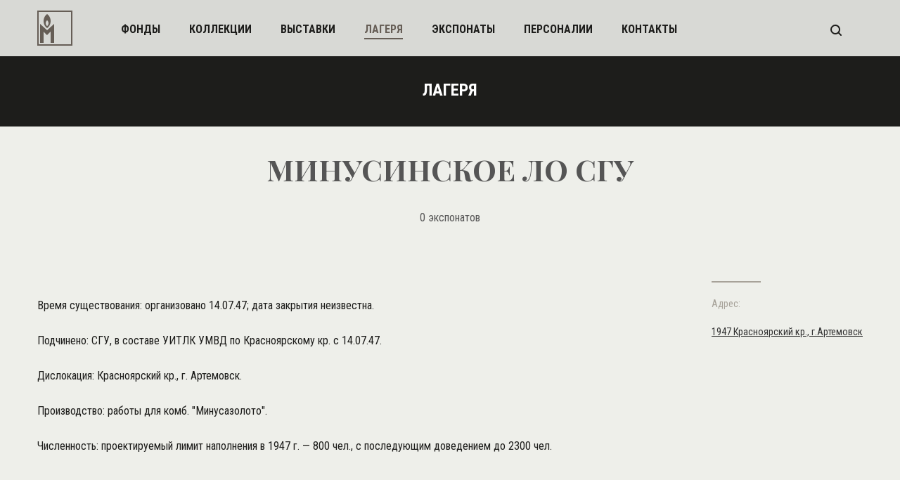

--- FILE ---
content_type: text/html; charset=utf-8
request_url: https://museum.memo.ru/camp_map/242/
body_size: 9281
content:
<!DOCTYPE html>
<html>
<head>
<meta charset="utf-8" />
<title>Лагеря :: МИНУСИНСКОЕ ЛО СГУ</title>

<meta content="width=device-width,initial-scale=1" name=viewport>
<meta name="format-detection" content="telephone=no">
<meta name="keywords" content="лагерь, МИНУСИНСКОЕ ЛО СГУ" />
<meta name="description" content="Лагерь МИНУСИНСКОЕ ЛО СГУ" />
<meta property="og:type" content="website"/>

<meta property="twitter:card" content="summary_large_image"/>
<meta property="twitter:domain" content="museum.memo.ru"/>
<meta name="og:title" content="МИНУСИНСКОЕ ЛО СГУ"/>
<meta name="og:description" content="Музей Мемориала"/>



<link rel="stylesheet" type="text/css" href="/static/css/main.css?0" />
<!-- Global site tag (gtag.js) - Google Analytics -->
<script async src="https://www.googletagmanager.com/gtag/js?id=UA-166342221-1"></script>
<script>
  window.dataLayer = window.dataLayer || [];
  function gtag(){dataLayer.push(arguments);}
  gtag('js', new Date());

  gtag('config', 'UA-166342221-1');
</script>

<link rel="stylesheet" type="text/css" href="/static/css/font-awesome.min.css" />
<link rel="stylesheet" type="text/css" href="/static/css/media.css" />
<link rel="stylesheet" type="text/css" href="/static/libs/bxslider/jquery.bxslider.min.css" />

<link href="https://fonts.googleapis.com/css?family=Roboto+Condensed:300,400,700&amp;subset=cyrillic" rel="stylesheet">
<link href="https://fonts.googleapis.com/css?family=Playfair+Display:400,700&amp;subset=cyrillic" rel="stylesheet">



</head>

<body class="home">
    <div id="search_popup_box"></div>
    <header>
        <div class="container clearfix">
        <a href="/" class="logo"><svg xmlns="http://www.w3.org/2000/svg" width="50" height="50"><path fill="#665E56" fill-rule="evenodd" d="M0 49.999V0h50v49.999H0zM48 2H2v46h46V2zM24 19v27h-5V29.999L14 35l-5-5.001V46H4V19l10 9 10-9zm-10 6s-5-3.001-5-10c0-7 5-10.001 5-10.001S19 7.937 19 15c0 7.062-5 10-5 10zm0-11.001s-2 1.2-2 4.001c0 2.799 2 3.999 2 3.999s2-1.174 2-3.999c0-2.826-2-4.001-2-4.001z"/></svg></a>

        <nav>
            <ul>
                <li><a href="/stock/">фонды</a></li>
                <li><a href="/collection/">коллекции</a></li>
                <li><a href="/expo/">выставки</a></li>
                <li class="active"><a href="/camp_map/">лагеря</a></li>
                <li><a href="/timeline/">экспонаты</a></li>
                <li><a href="/author/">персоналии</a></li>
                <li><a href="/contact/">контакты</a></li>
            </ul>
        </nav>

<!--        <div class="lang">
            <ul>
                <li class="active"><a href="#">РУC</a></li>
                <li><a href="#">ENG</a></li>
            </ul>
        </div> -->
        <a href="#" class="butter mob"><svg xmlns="http://www.w3.org/2000/svg" width="16" height="16"><path fill="#1D1D1B" fill-rule="evenodd" d="M0 16v-2h16v2H0zm0-9h16v2H0V7zm0-7h16v2H0V0z"/></svg></a>



        <div class="search" id="search_popup">
            <a href="#">
                <svg xmlns="http://www.w3.org/2000/svg" width="16" height="16"><path fill="#1D1D1B" fill-rule="evenodd" d="M15.706 14.292L12.6 11.185a6.958 6.958 0 0 0 1.399-4.186c0-3.867-3.133-7-7-7a7 7 0 1 0 0 14 6.963 6.963 0 0 0 4.188-1.4l3.106 3.107a1 1 0 1 0 1.413-1.414zm-8.707-2.293a4.999 4.999 0 0 1-4.999-5 5 5 0 1 1 4.999 5z"/></svg>
            </a>
        </div>

        <div class="clear"></div>
        </div>
    </header>


    <section class="main_content">
        <div class="title_line">
            <div class="container"><p>Лагеря</p></div>
        </div>
        <div class="banner2_empty">
            <div class="container">
                <div class="desc">
                    <p>МИНУСИНСКОЕ ЛО СГУ</p>
                    <span class="addutional_info">0 экспонатов</span>
                </div>
            </div>
        </div>

        <div class="inner_text">

            <div class="container">
                <div class="left_c">
                    <p><p>Время существования: организовано 14.07.47; дата закрытия неизвестна.</p>
<p>Подчинено: СГУ, в составе УИТЛК УМВД по Красноярскому кр. с&nbsp;14.07.47.</p>
<p>Дислокация: Красноярский кр., г. Артемовск.</p>
<p>Производство: работы для комб. "Минусазолото".</p>
<p>Численность: проектируемый лимит наполнения в 1947&nbsp;г.&nbsp;&mdash; 800 чел., с&nbsp;последующим доведением до 2300 чел.</p></p>
                </div>

                <div class="right_c">
                    
                    <div></div>
                    <p>Адрес:</p>
                    <p>
                        
                            <a href="/camp_map/?campadmingeo=240">1947
                         Красноярский кр., г.Артемовск</a><br/>
                        </p>
                    
                </div>

                <div class="clear"></div>

            </div>

        </div>
        <div class="gal_wrap">
            <div class="container" id="exhibitList"></div>
            <div class="clear"></div>

            <div class="time_line" id="listContainerWaiting">
                <center><img  src="/static/libs/bxslider/images/bx_loader.gif" alt="Идет загрузка"  class="loading" /></center>
                </div>
                <noscript><div class="sub_zagl">У Вас отключен <b>JavaScript</b>, который необходим для работы поиска.<br>Пожалуйста, включите <b>JavaScript</b> ля получения доступа ко всем функциям. </div></noscript>
        </div>
        <div class="clear"></div>

        <div id="pageNav" class="pageNavwrap"></div> 
        <!--
        <a href="#/" class="more_news" id="moreNewsIndex">показать ещё</a>
        -->
        <div class="clear"></div>

    </section>



    <footer>
        <div class="container">
            <div class="logo_f">
                <svg xmlns="http://www.w3.org/2000/svg" width="50" height="50"><path fill="#FFF" fill-rule="evenodd" d="M0 49.999v-50h50v50H0zM48 2H2v46h46V2zM24 18.999v27h-5v-16l-5 5-5-5v16H4v-27l10 9 10-9zm-10 6s-5-3-5-10 5-10 5-10 5 2.938 5 10c0 7.063-5 10-5 10zm0-11s-2 1.2-2 4 2 4 2 4 2-1.175 2-4-2-4-2-4z"/></svg>
            </div>
            <div class="desc">
                <p>&copy; Мемориал. При копировании материалов ссылка на сайт Музея Мемориала обязательна. </p>
                <p><a href="http://j-vista.ru/" target="_blank">Сделано в JVista</a></p>
                <p>
                        Поддержать работу «Мемориала» вы можете через <a href="http://donate.memo.ru/" target="_blank">donate.memo.ru</a>
                </p>
            </div>
        </div>

        <div class="clear"></div>
    </footer>

    <div class="menu_mob mob">
        <svg xmlns="http://www.w3.org/2000/svg" width="17" height="17"><path fill="#FFF" fill-rule="evenodd" d="M16.707 15.293l-1.414 1.414L8.5 9.914l-6.793 6.793-1.414-1.414L7.086 8.5.293 1.707 1.707.293 8.5 7.086 15.293.293l1.414 1.414L9.914 8.5l6.793 6.793z"/></svg>

            <nav>
                <ul>
               <li><a href="/stock/">фонды</a></li>
                <li><a href="/collection/">коллекции</a></li>
                <li><a href="/expo/">выставки</a></li>
                <li class="active"><a href="/camp_map/">карта лагерей</a></li>
                <li><a href="/timeline/">экспонаты</a></li>
                <li><a href="/author/">персоналии</a></li>
                <li><a href="/contact/">контакты</a></li>
                </ul>
            </nav>

<!--             <div class="lang">
            <ul>
                <li class="active"><a href="#">РУC</a></li>
                <li><a href="#">ENG</a></li>
            </ul>
        </div> -->
    </div>

    <!--[if lt IE 9]>
    <script src="/static/libs/html5shiv/es5-shim.min.js"></script>
    <script src="/static/libs/html5shiv/html5shiv.min.js"></script>
    <script src="/static/libs/html5shiv/html5shiv-printshiv.min.js"></script>
    <script src="/static/libs/respond/respond.min.js"></script>
    <![endif]-->
<script src="https://cdnjs.cloudflare.com/ajax/libs/jquery/1.9.1/jquery.min.js"></script>
<script src="/static/libs/modernizr/modernizr.js"></script>
<script src="/static/libs/bxslider/jquery.bxslider.min.js"></script>
<script src="https://cdnjs.cloudflare.com/ajax/libs/masonry/4.2.0/masonry.pkgd.min.js"></script>
<script src="https://cdnjs.cloudflare.com/ajax/libs/jqueryui/1.12.1/jquery-ui.min.js"></script>
<script src="/static/js/main.js"></script>

<script type="text/javascript"><!--
$(function(){
    paramsDict['campadmin'] = 242;
    initCampAdminItem();
});
--></script>

</body>
</html>
